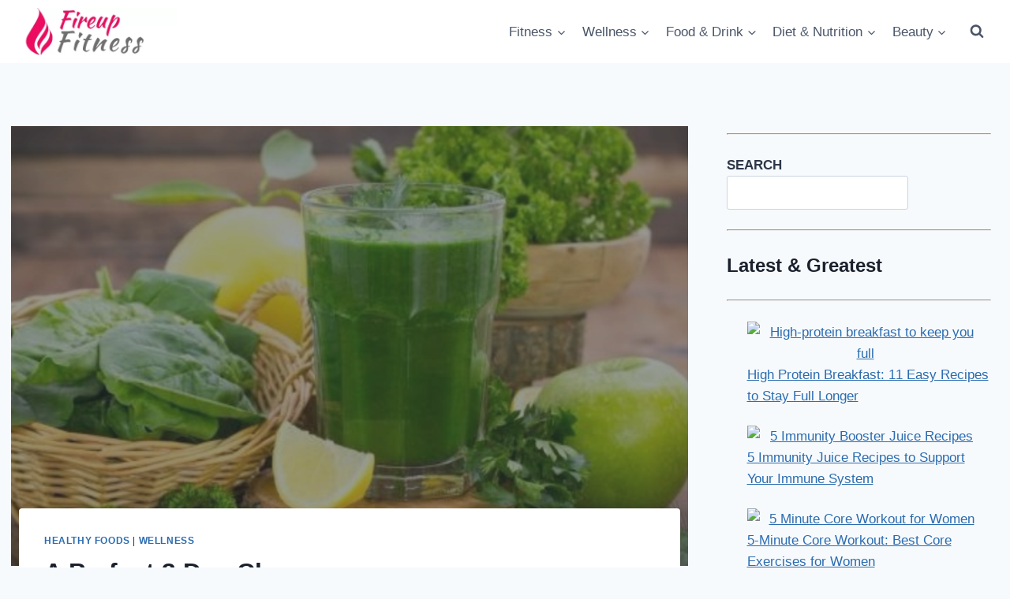

--- FILE ---
content_type: text/html; charset=utf-8
request_url: https://www.google.com/recaptcha/api2/aframe
body_size: 264
content:
<!DOCTYPE HTML><html><head><meta http-equiv="content-type" content="text/html; charset=UTF-8"></head><body><script nonce="b6FWtHa8mrmqqR7opqfj_A">/** Anti-fraud and anti-abuse applications only. See google.com/recaptcha */ try{var clients={'sodar':'https://pagead2.googlesyndication.com/pagead/sodar?'};window.addEventListener("message",function(a){try{if(a.source===window.parent){var b=JSON.parse(a.data);var c=clients[b['id']];if(c){var d=document.createElement('img');d.src=c+b['params']+'&rc='+(localStorage.getItem("rc::a")?sessionStorage.getItem("rc::b"):"");window.document.body.appendChild(d);sessionStorage.setItem("rc::e",parseInt(sessionStorage.getItem("rc::e")||0)+1);localStorage.setItem("rc::h",'1769019490176');}}}catch(b){}});window.parent.postMessage("_grecaptcha_ready", "*");}catch(b){}</script></body></html>